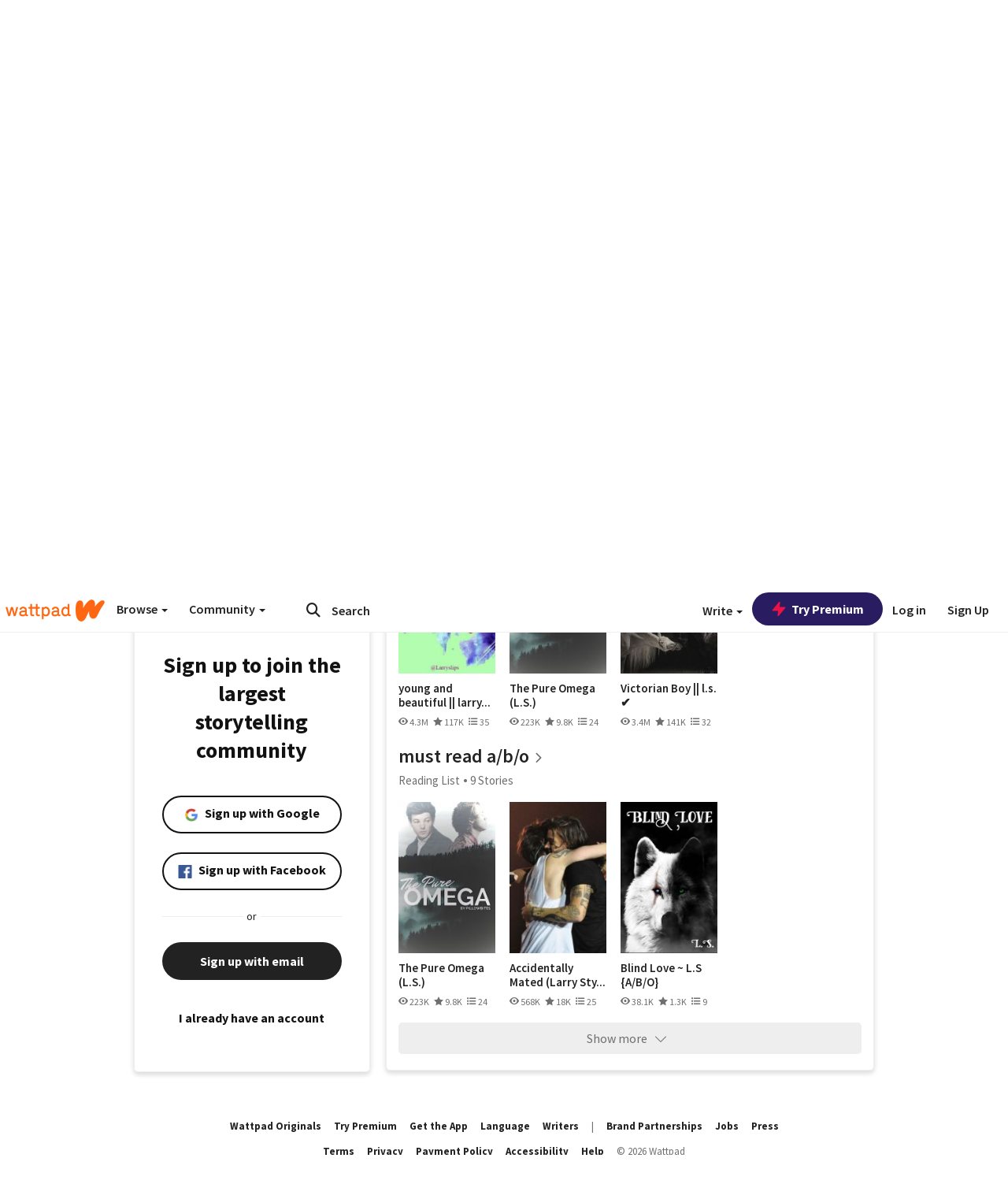

--- FILE ---
content_type: application/javascript;charset=utf-8
request_url: https://ase.clmbtech.com/message?cid=65973%3A3140&val_102=embed.wattpad.com&val_120=0&val_101=65973%3A3140&val_101=ctrt%3Aembed.wattpad.com&val_122=
body_size: 217
content:
$cr.cbkf("[{\"uuid\" : \"58ff1fa3-af6a-4550-8d33-7f1a060f1a65-61cg\", \"optout\" : \"null\", \"_col_sync\" : \"false\", \"error\" : \"invalid request!!!\", \"cl\" : \"null\", \"dmp_emhash\" : \"null\", \"dmp_phhash\" : \"null\" }]")

--- FILE ---
content_type: application/javascript
request_url: https://sync.springserve.com/usersync/jsonp?callback=callback
body_size: 200
content:
callback({'user_id': '84444416-b6f2-4a4f-abd2-7371048a52f7'})